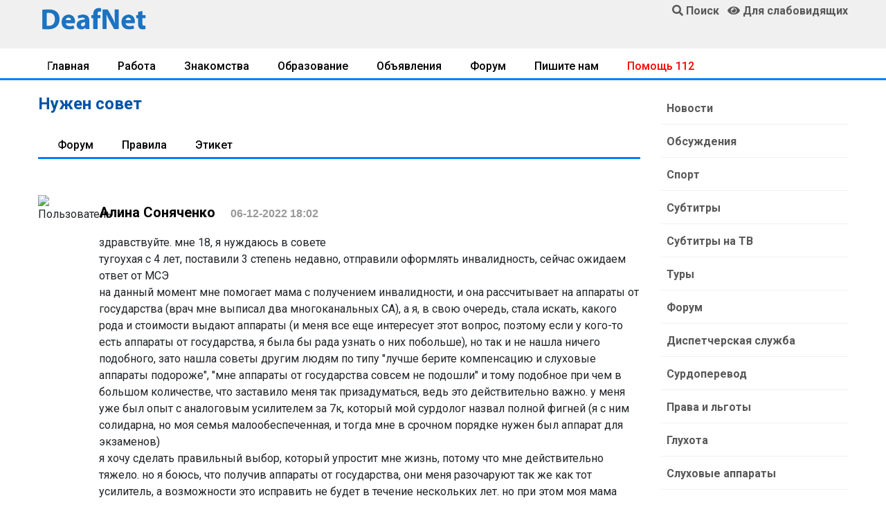

--- FILE ---
content_type: application/javascript
request_url: https://www.deafnet.ru/js/validate-form.js
body_size: 1054
content:
!function(e){e(".form-contact").validate({rules:{name:{required:!0},email:{required:!1,email:!1}},messages:{name:{required:"Введите Ваше имя"},email:{required:"Введите Вашу почту",email:"Введите Вашу почту"},phone:{required:"Введите Ваш номер телефона"}}})}(jQuery);
var contactFormWrapper = $(".js-contact-form");
contactFormWrapper.on("submit", function (r) {
    if (
        (window.setTimeout(function () {
            $(".has-error").length && $("html, body").animate({ scrollTop: 150 }, 500);
        }, 0),
        !r.isDefaultPrevented())
    ) {
        var t = $(this).serialize();
        var tx = $(this).serializeArray();
        var typ = $("#type").val();
        return (
            $.ajax({
                type: "POST",
                url: "/includes/contact-form.php",
                data: t,
                success: function (r) {
                    var t = JSON.parse(r),
                        e = t.message,
                        a = t.type,
                        u = t.sub;
                    "success" === a
                        ? (swal("Отлично", e, "success"), contactFormWrapper[0].reset(), 
                        $(".cart").html('<div class="alert alert-danger" role="alert" >'+u+'</div>'),
                        sled(typ,tx))
                        : "danger" === a && swal("Что-то не так", e, "error");
                },
                statusCode: {
                    404: function () {
                        swal("Что-то не так", "Форма не отправлена.", "error");
                    },
                },
                error: function (r, t, e) {
                    swal("Oops", e, "error");
                },
            }),
            !1
        );
    }
});
function sled(typ,tx){
if(typ == 2) {// объявление
$('.media').removeClass("blog_none");
var result = { };
$.each(tx, function() {
    result[this.name] = this.value;
});
$(".l_mes").html(convertToBr(result.msg));
if(result.nme == "") {
result.nme = "Гость";
}
$(".l_name").html(result.nme);
$(".l_img").attr('src',result.photo);
$('#msg').val("");
Data = new Date();
Year = Data.getFullYear();
Month = Data.getMonth();
Day = Data.getDate();
Hr = Data.getHours();
Mn = Data.getMinutes();
$(".l_time").html(Day+'.'+Month+'.'+Year+' '+Hr+':'+Mn);
}
if(typ == 3) {// объявление
}
if(typ == 4) {// стих
$('.blog_item').removeClass("blog_none");
var result = { };
$.each(tx, function() {
    result[this.name] = this.value;
});
$(".l_mes").html(convertToBr(result.msg));
$(".l_name").html(result.name);
Data = new Date();
Year = Data.getFullYear();
Month = Data.getMonth();
Day = Data.getDate();
$(".l_time").html(Day+'-'+Month+'-'+Year);
}
if(typ == 1) {// коммент
$('.media').removeClass("blog_none");
var result = { };
$.each(tx, function() {
    result[this.name] = this.value;
});
$(".l_mes").html(convertToBr(result.msg));
if(result.nme == "") {
result.nme = "Гость";
}
$(".l_name").html(result.nme);
$(".l_img").attr('src',result.photo);
$('#msg').val("");
Data = new Date();
Year = Data.getFullYear();
Month = Data.getMonth();
Day = Data.getDate();
Hr = Data.getHours();
Mn = Data.getMinutes();
$(".l_time").html(Day+'.'+Month+'.'+Year+' '+Hr+':'+Mn);
}
}

function convertToBr(str) {
str = str.replace(/(?:\r\n|\r|\n)/g, '<br />');
return str;
}
